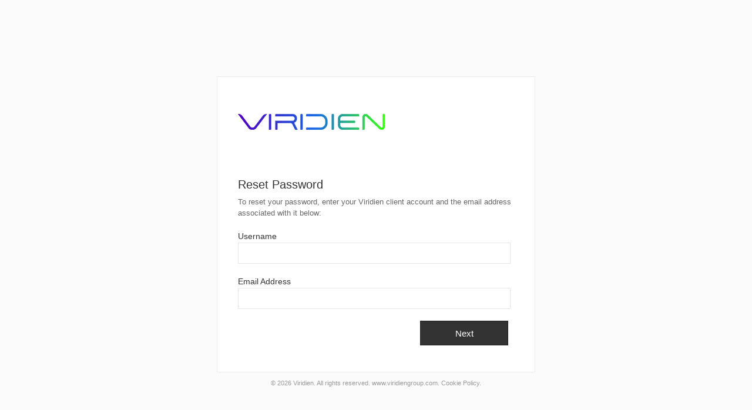

--- FILE ---
content_type: text/html; charset=UTF-8
request_url: https://engage.cgg.com/login/index.php?action=forgot
body_size: 777
content:
<!DOCTYPE html PUBLIC "-//W3C//DTD XHTML 1.0 Transitional//EN" "http://www.w3.org/TR/xhtml1/DTD/xhtml1-transitional.dtd">
<html xmlns="http://www.w3.org/1999/xhtml" >
<head>
	<title>Viridien Account &rsaquo; Forgot Password</title>
	<meta http-equiv="Content-Type" content="application/xhtml+xml; charset=utf-8" />
	<meta name="description" content="Viridien Accounts" />
	<meta name="keywords" content="" />
	<link href="/login/publicfiles/reset.css" media="screen" rel="stylesheet" type="text/css" />
	<link href="/login/publicfiles/text.css" media="screen" rel="stylesheet" type="text/css" />
	<link href="/login/publicfiles/style.css" media="screen" rel="stylesheet" type="text/css" />
</head>

<body>


<div class="box">
	<div style="padding-bottom:20px;"><img src="/login/publicfiles/logo.png?2" width="474" height="113" border="0"></div>
	<div style="padding:15px">
	<div style="color:#333;margin:0 0 5px;font-size:20px;">Reset Password</div><div style="color:#666;margin:0 0 20px;">To reset your password, enter your Viridien client account and the email address associated with it below:</div><form method="POST" action="index.php"><p>	<label>	Username	<br>	<input type="text" class="input" size"20" value="" name="user">	</label></p><p>	<label>	Email Address	<br>	<input type="text" class="input" size"20" value="" name="email">	</label></p><p style="overflow:hidden;margin-bottom:10px;">	<input type="submit" class="submit" value="Next"></p><input type="hidden" name="action" value="forgot"><input type="hidden" name="b8307dcce39d30709d" value="fdfcb9bcf603203edee81a886cf8d83bf0eb6248d06869a7ee8d939f20b"></form>	</div>
    </div>
<div style="margin:10px auto;font-size:11px;color:#999;width:500px;px;text-align:center;">&copy; 2026 Viridien. All rights reserved. www.viridiengroup.com. <a href="/login/cookiepolicy.php" target="_blank" style="color:#999;text-decoration:none;">Cookie Policy.</a></div>

</body>
</html>
	

--- FILE ---
content_type: text/css
request_url: https://engage.cgg.com/login/publicfiles/style.css
body_size: 614
content:
body {
	background-color:#FBFBFB;
}
.box {
	background-color:#FFF;
	margin:130px auto;
	width:500px;
	border:1px solid #EBEBEB;
	padding:20px 20px 20px;
    margin-bottom: 0;
}
.input {
	border:1px solid #E5E5E5;
	font-size:24px;
	padding:3px;
	width:97%;
}
.submit {
	background-color:#333;
	border:1px solid #222;
	width:150px;
	height:42px;
	color:#FFF;
	font-size:15px;
	padding:0;
	margin-right:10px;
	float:right;
}
.submit:hover {
	background-color:#444;
}
label {
	color:#333;
	font-size:14px;
}

.box-green {
	border:3px solid #8EC63F;
	background-color:#D0EFA4;
	padding:10px;
}
.box-red {
	border:3px solid #DF61C5;
	background-color:#FFDFFB;
	padding:10px;
}